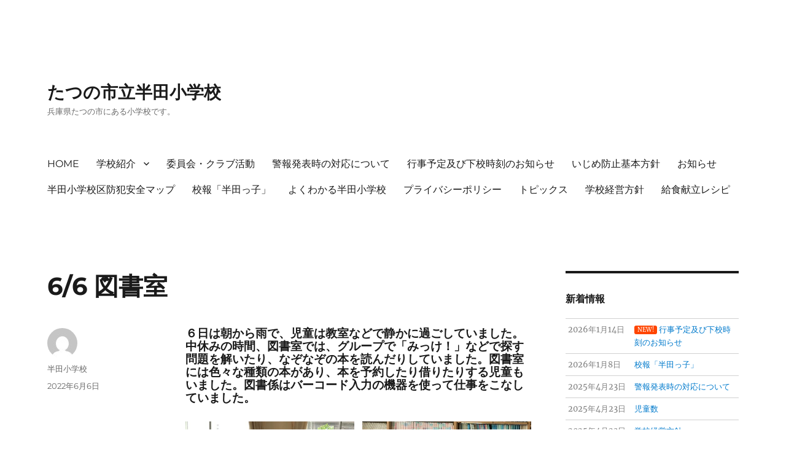

--- FILE ---
content_type: text/html; charset=UTF-8
request_url: http://handasyo.tatsuno.ed.jp/archives/4729
body_size: 45471
content:
<!DOCTYPE html>
<html lang="ja" class="no-js">
<head>
	<meta charset="UTF-8">
	<meta name="viewport" content="width=device-width, initial-scale=1.0">
	<link rel="profile" href="https://gmpg.org/xfn/11">
		<script>(function(html){html.className = html.className.replace(/\bno-js\b/,'js')})(document.documentElement);</script>
<title>6/6 図書室 &#8211; たつの市立半田小学校</title>
<meta name='robots' content='max-image-preview:large' />
	<style>img:is([sizes="auto" i], [sizes^="auto," i]) { contain-intrinsic-size: 3000px 1500px }</style>
	<link rel="alternate" type="application/rss+xml" title="たつの市立半田小学校 &raquo; フィード" href="http://handasyo.tatsuno.ed.jp/feed" />
<link rel="alternate" type="application/rss+xml" title="たつの市立半田小学校 &raquo; コメントフィード" href="http://handasyo.tatsuno.ed.jp/comments/feed" />
<script>
window._wpemojiSettings = {"baseUrl":"https:\/\/s.w.org\/images\/core\/emoji\/15.0.3\/72x72\/","ext":".png","svgUrl":"https:\/\/s.w.org\/images\/core\/emoji\/15.0.3\/svg\/","svgExt":".svg","source":{"concatemoji":"http:\/\/handasyo.tatsuno.ed.jp\/wordpress\/wp-includes\/js\/wp-emoji-release.min.js?ver=cab87b3a3da27da9744d8ef5c48cb267"}};
/*! This file is auto-generated */
!function(i,n){var o,s,e;function c(e){try{var t={supportTests:e,timestamp:(new Date).valueOf()};sessionStorage.setItem(o,JSON.stringify(t))}catch(e){}}function p(e,t,n){e.clearRect(0,0,e.canvas.width,e.canvas.height),e.fillText(t,0,0);var t=new Uint32Array(e.getImageData(0,0,e.canvas.width,e.canvas.height).data),r=(e.clearRect(0,0,e.canvas.width,e.canvas.height),e.fillText(n,0,0),new Uint32Array(e.getImageData(0,0,e.canvas.width,e.canvas.height).data));return t.every(function(e,t){return e===r[t]})}function u(e,t,n){switch(t){case"flag":return n(e,"\ud83c\udff3\ufe0f\u200d\u26a7\ufe0f","\ud83c\udff3\ufe0f\u200b\u26a7\ufe0f")?!1:!n(e,"\ud83c\uddfa\ud83c\uddf3","\ud83c\uddfa\u200b\ud83c\uddf3")&&!n(e,"\ud83c\udff4\udb40\udc67\udb40\udc62\udb40\udc65\udb40\udc6e\udb40\udc67\udb40\udc7f","\ud83c\udff4\u200b\udb40\udc67\u200b\udb40\udc62\u200b\udb40\udc65\u200b\udb40\udc6e\u200b\udb40\udc67\u200b\udb40\udc7f");case"emoji":return!n(e,"\ud83d\udc26\u200d\u2b1b","\ud83d\udc26\u200b\u2b1b")}return!1}function f(e,t,n){var r="undefined"!=typeof WorkerGlobalScope&&self instanceof WorkerGlobalScope?new OffscreenCanvas(300,150):i.createElement("canvas"),a=r.getContext("2d",{willReadFrequently:!0}),o=(a.textBaseline="top",a.font="600 32px Arial",{});return e.forEach(function(e){o[e]=t(a,e,n)}),o}function t(e){var t=i.createElement("script");t.src=e,t.defer=!0,i.head.appendChild(t)}"undefined"!=typeof Promise&&(o="wpEmojiSettingsSupports",s=["flag","emoji"],n.supports={everything:!0,everythingExceptFlag:!0},e=new Promise(function(e){i.addEventListener("DOMContentLoaded",e,{once:!0})}),new Promise(function(t){var n=function(){try{var e=JSON.parse(sessionStorage.getItem(o));if("object"==typeof e&&"number"==typeof e.timestamp&&(new Date).valueOf()<e.timestamp+604800&&"object"==typeof e.supportTests)return e.supportTests}catch(e){}return null}();if(!n){if("undefined"!=typeof Worker&&"undefined"!=typeof OffscreenCanvas&&"undefined"!=typeof URL&&URL.createObjectURL&&"undefined"!=typeof Blob)try{var e="postMessage("+f.toString()+"("+[JSON.stringify(s),u.toString(),p.toString()].join(",")+"));",r=new Blob([e],{type:"text/javascript"}),a=new Worker(URL.createObjectURL(r),{name:"wpTestEmojiSupports"});return void(a.onmessage=function(e){c(n=e.data),a.terminate(),t(n)})}catch(e){}c(n=f(s,u,p))}t(n)}).then(function(e){for(var t in e)n.supports[t]=e[t],n.supports.everything=n.supports.everything&&n.supports[t],"flag"!==t&&(n.supports.everythingExceptFlag=n.supports.everythingExceptFlag&&n.supports[t]);n.supports.everythingExceptFlag=n.supports.everythingExceptFlag&&!n.supports.flag,n.DOMReady=!1,n.readyCallback=function(){n.DOMReady=!0}}).then(function(){return e}).then(function(){var e;n.supports.everything||(n.readyCallback(),(e=n.source||{}).concatemoji?t(e.concatemoji):e.wpemoji&&e.twemoji&&(t(e.twemoji),t(e.wpemoji)))}))}((window,document),window._wpemojiSettings);
</script>
<style id='wp-emoji-styles-inline-css'>

	img.wp-smiley, img.emoji {
		display: inline !important;
		border: none !important;
		box-shadow: none !important;
		height: 1em !important;
		width: 1em !important;
		margin: 0 0.07em !important;
		vertical-align: -0.1em !important;
		background: none !important;
		padding: 0 !important;
	}
</style>
<link rel='stylesheet' id='wp-block-library-css' href='http://handasyo.tatsuno.ed.jp/wordpress/wp-includes/css/dist/block-library/style.min.css?ver=cab87b3a3da27da9744d8ef5c48cb267' media='all' />
<style id='wp-block-library-theme-inline-css'>
.wp-block-audio :where(figcaption){color:#555;font-size:13px;text-align:center}.is-dark-theme .wp-block-audio :where(figcaption){color:#ffffffa6}.wp-block-audio{margin:0 0 1em}.wp-block-code{border:1px solid #ccc;border-radius:4px;font-family:Menlo,Consolas,monaco,monospace;padding:.8em 1em}.wp-block-embed :where(figcaption){color:#555;font-size:13px;text-align:center}.is-dark-theme .wp-block-embed :where(figcaption){color:#ffffffa6}.wp-block-embed{margin:0 0 1em}.blocks-gallery-caption{color:#555;font-size:13px;text-align:center}.is-dark-theme .blocks-gallery-caption{color:#ffffffa6}:root :where(.wp-block-image figcaption){color:#555;font-size:13px;text-align:center}.is-dark-theme :root :where(.wp-block-image figcaption){color:#ffffffa6}.wp-block-image{margin:0 0 1em}.wp-block-pullquote{border-bottom:4px solid;border-top:4px solid;color:currentColor;margin-bottom:1.75em}.wp-block-pullquote cite,.wp-block-pullquote footer,.wp-block-pullquote__citation{color:currentColor;font-size:.8125em;font-style:normal;text-transform:uppercase}.wp-block-quote{border-left:.25em solid;margin:0 0 1.75em;padding-left:1em}.wp-block-quote cite,.wp-block-quote footer{color:currentColor;font-size:.8125em;font-style:normal;position:relative}.wp-block-quote:where(.has-text-align-right){border-left:none;border-right:.25em solid;padding-left:0;padding-right:1em}.wp-block-quote:where(.has-text-align-center){border:none;padding-left:0}.wp-block-quote.is-large,.wp-block-quote.is-style-large,.wp-block-quote:where(.is-style-plain){border:none}.wp-block-search .wp-block-search__label{font-weight:700}.wp-block-search__button{border:1px solid #ccc;padding:.375em .625em}:where(.wp-block-group.has-background){padding:1.25em 2.375em}.wp-block-separator.has-css-opacity{opacity:.4}.wp-block-separator{border:none;border-bottom:2px solid;margin-left:auto;margin-right:auto}.wp-block-separator.has-alpha-channel-opacity{opacity:1}.wp-block-separator:not(.is-style-wide):not(.is-style-dots){width:100px}.wp-block-separator.has-background:not(.is-style-dots){border-bottom:none;height:1px}.wp-block-separator.has-background:not(.is-style-wide):not(.is-style-dots){height:2px}.wp-block-table{margin:0 0 1em}.wp-block-table td,.wp-block-table th{word-break:normal}.wp-block-table :where(figcaption){color:#555;font-size:13px;text-align:center}.is-dark-theme .wp-block-table :where(figcaption){color:#ffffffa6}.wp-block-video :where(figcaption){color:#555;font-size:13px;text-align:center}.is-dark-theme .wp-block-video :where(figcaption){color:#ffffffa6}.wp-block-video{margin:0 0 1em}:root :where(.wp-block-template-part.has-background){margin-bottom:0;margin-top:0;padding:1.25em 2.375em}
</style>
<style id='pdfemb-pdf-embedder-viewer-style-inline-css'>
.wp-block-pdfemb-pdf-embedder-viewer{max-width:none}

</style>
<style id='classic-theme-styles-inline-css'>
/*! This file is auto-generated */
.wp-block-button__link{color:#fff;background-color:#32373c;border-radius:9999px;box-shadow:none;text-decoration:none;padding:calc(.667em + 2px) calc(1.333em + 2px);font-size:1.125em}.wp-block-file__button{background:#32373c;color:#fff;text-decoration:none}
</style>
<style id='global-styles-inline-css'>
:root{--wp--preset--aspect-ratio--square: 1;--wp--preset--aspect-ratio--4-3: 4/3;--wp--preset--aspect-ratio--3-4: 3/4;--wp--preset--aspect-ratio--3-2: 3/2;--wp--preset--aspect-ratio--2-3: 2/3;--wp--preset--aspect-ratio--16-9: 16/9;--wp--preset--aspect-ratio--9-16: 9/16;--wp--preset--color--black: #000000;--wp--preset--color--cyan-bluish-gray: #abb8c3;--wp--preset--color--white: #fff;--wp--preset--color--pale-pink: #f78da7;--wp--preset--color--vivid-red: #cf2e2e;--wp--preset--color--luminous-vivid-orange: #ff6900;--wp--preset--color--luminous-vivid-amber: #fcb900;--wp--preset--color--light-green-cyan: #7bdcb5;--wp--preset--color--vivid-green-cyan: #00d084;--wp--preset--color--pale-cyan-blue: #8ed1fc;--wp--preset--color--vivid-cyan-blue: #0693e3;--wp--preset--color--vivid-purple: #9b51e0;--wp--preset--color--dark-gray: #1a1a1a;--wp--preset--color--medium-gray: #686868;--wp--preset--color--light-gray: #e5e5e5;--wp--preset--color--blue-gray: #4d545c;--wp--preset--color--bright-blue: #007acc;--wp--preset--color--light-blue: #9adffd;--wp--preset--color--dark-brown: #402b30;--wp--preset--color--medium-brown: #774e24;--wp--preset--color--dark-red: #640c1f;--wp--preset--color--bright-red: #ff675f;--wp--preset--color--yellow: #ffef8e;--wp--preset--gradient--vivid-cyan-blue-to-vivid-purple: linear-gradient(135deg,rgba(6,147,227,1) 0%,rgb(155,81,224) 100%);--wp--preset--gradient--light-green-cyan-to-vivid-green-cyan: linear-gradient(135deg,rgb(122,220,180) 0%,rgb(0,208,130) 100%);--wp--preset--gradient--luminous-vivid-amber-to-luminous-vivid-orange: linear-gradient(135deg,rgba(252,185,0,1) 0%,rgba(255,105,0,1) 100%);--wp--preset--gradient--luminous-vivid-orange-to-vivid-red: linear-gradient(135deg,rgba(255,105,0,1) 0%,rgb(207,46,46) 100%);--wp--preset--gradient--very-light-gray-to-cyan-bluish-gray: linear-gradient(135deg,rgb(238,238,238) 0%,rgb(169,184,195) 100%);--wp--preset--gradient--cool-to-warm-spectrum: linear-gradient(135deg,rgb(74,234,220) 0%,rgb(151,120,209) 20%,rgb(207,42,186) 40%,rgb(238,44,130) 60%,rgb(251,105,98) 80%,rgb(254,248,76) 100%);--wp--preset--gradient--blush-light-purple: linear-gradient(135deg,rgb(255,206,236) 0%,rgb(152,150,240) 100%);--wp--preset--gradient--blush-bordeaux: linear-gradient(135deg,rgb(254,205,165) 0%,rgb(254,45,45) 50%,rgb(107,0,62) 100%);--wp--preset--gradient--luminous-dusk: linear-gradient(135deg,rgb(255,203,112) 0%,rgb(199,81,192) 50%,rgb(65,88,208) 100%);--wp--preset--gradient--pale-ocean: linear-gradient(135deg,rgb(255,245,203) 0%,rgb(182,227,212) 50%,rgb(51,167,181) 100%);--wp--preset--gradient--electric-grass: linear-gradient(135deg,rgb(202,248,128) 0%,rgb(113,206,126) 100%);--wp--preset--gradient--midnight: linear-gradient(135deg,rgb(2,3,129) 0%,rgb(40,116,252) 100%);--wp--preset--font-size--small: 13px;--wp--preset--font-size--medium: 20px;--wp--preset--font-size--large: 36px;--wp--preset--font-size--x-large: 42px;--wp--preset--spacing--20: 0.44rem;--wp--preset--spacing--30: 0.67rem;--wp--preset--spacing--40: 1rem;--wp--preset--spacing--50: 1.5rem;--wp--preset--spacing--60: 2.25rem;--wp--preset--spacing--70: 3.38rem;--wp--preset--spacing--80: 5.06rem;--wp--preset--shadow--natural: 6px 6px 9px rgba(0, 0, 0, 0.2);--wp--preset--shadow--deep: 12px 12px 50px rgba(0, 0, 0, 0.4);--wp--preset--shadow--sharp: 6px 6px 0px rgba(0, 0, 0, 0.2);--wp--preset--shadow--outlined: 6px 6px 0px -3px rgba(255, 255, 255, 1), 6px 6px rgba(0, 0, 0, 1);--wp--preset--shadow--crisp: 6px 6px 0px rgba(0, 0, 0, 1);}:where(.is-layout-flex){gap: 0.5em;}:where(.is-layout-grid){gap: 0.5em;}body .is-layout-flex{display: flex;}.is-layout-flex{flex-wrap: wrap;align-items: center;}.is-layout-flex > :is(*, div){margin: 0;}body .is-layout-grid{display: grid;}.is-layout-grid > :is(*, div){margin: 0;}:where(.wp-block-columns.is-layout-flex){gap: 2em;}:where(.wp-block-columns.is-layout-grid){gap: 2em;}:where(.wp-block-post-template.is-layout-flex){gap: 1.25em;}:where(.wp-block-post-template.is-layout-grid){gap: 1.25em;}.has-black-color{color: var(--wp--preset--color--black) !important;}.has-cyan-bluish-gray-color{color: var(--wp--preset--color--cyan-bluish-gray) !important;}.has-white-color{color: var(--wp--preset--color--white) !important;}.has-pale-pink-color{color: var(--wp--preset--color--pale-pink) !important;}.has-vivid-red-color{color: var(--wp--preset--color--vivid-red) !important;}.has-luminous-vivid-orange-color{color: var(--wp--preset--color--luminous-vivid-orange) !important;}.has-luminous-vivid-amber-color{color: var(--wp--preset--color--luminous-vivid-amber) !important;}.has-light-green-cyan-color{color: var(--wp--preset--color--light-green-cyan) !important;}.has-vivid-green-cyan-color{color: var(--wp--preset--color--vivid-green-cyan) !important;}.has-pale-cyan-blue-color{color: var(--wp--preset--color--pale-cyan-blue) !important;}.has-vivid-cyan-blue-color{color: var(--wp--preset--color--vivid-cyan-blue) !important;}.has-vivid-purple-color{color: var(--wp--preset--color--vivid-purple) !important;}.has-black-background-color{background-color: var(--wp--preset--color--black) !important;}.has-cyan-bluish-gray-background-color{background-color: var(--wp--preset--color--cyan-bluish-gray) !important;}.has-white-background-color{background-color: var(--wp--preset--color--white) !important;}.has-pale-pink-background-color{background-color: var(--wp--preset--color--pale-pink) !important;}.has-vivid-red-background-color{background-color: var(--wp--preset--color--vivid-red) !important;}.has-luminous-vivid-orange-background-color{background-color: var(--wp--preset--color--luminous-vivid-orange) !important;}.has-luminous-vivid-amber-background-color{background-color: var(--wp--preset--color--luminous-vivid-amber) !important;}.has-light-green-cyan-background-color{background-color: var(--wp--preset--color--light-green-cyan) !important;}.has-vivid-green-cyan-background-color{background-color: var(--wp--preset--color--vivid-green-cyan) !important;}.has-pale-cyan-blue-background-color{background-color: var(--wp--preset--color--pale-cyan-blue) !important;}.has-vivid-cyan-blue-background-color{background-color: var(--wp--preset--color--vivid-cyan-blue) !important;}.has-vivid-purple-background-color{background-color: var(--wp--preset--color--vivid-purple) !important;}.has-black-border-color{border-color: var(--wp--preset--color--black) !important;}.has-cyan-bluish-gray-border-color{border-color: var(--wp--preset--color--cyan-bluish-gray) !important;}.has-white-border-color{border-color: var(--wp--preset--color--white) !important;}.has-pale-pink-border-color{border-color: var(--wp--preset--color--pale-pink) !important;}.has-vivid-red-border-color{border-color: var(--wp--preset--color--vivid-red) !important;}.has-luminous-vivid-orange-border-color{border-color: var(--wp--preset--color--luminous-vivid-orange) !important;}.has-luminous-vivid-amber-border-color{border-color: var(--wp--preset--color--luminous-vivid-amber) !important;}.has-light-green-cyan-border-color{border-color: var(--wp--preset--color--light-green-cyan) !important;}.has-vivid-green-cyan-border-color{border-color: var(--wp--preset--color--vivid-green-cyan) !important;}.has-pale-cyan-blue-border-color{border-color: var(--wp--preset--color--pale-cyan-blue) !important;}.has-vivid-cyan-blue-border-color{border-color: var(--wp--preset--color--vivid-cyan-blue) !important;}.has-vivid-purple-border-color{border-color: var(--wp--preset--color--vivid-purple) !important;}.has-vivid-cyan-blue-to-vivid-purple-gradient-background{background: var(--wp--preset--gradient--vivid-cyan-blue-to-vivid-purple) !important;}.has-light-green-cyan-to-vivid-green-cyan-gradient-background{background: var(--wp--preset--gradient--light-green-cyan-to-vivid-green-cyan) !important;}.has-luminous-vivid-amber-to-luminous-vivid-orange-gradient-background{background: var(--wp--preset--gradient--luminous-vivid-amber-to-luminous-vivid-orange) !important;}.has-luminous-vivid-orange-to-vivid-red-gradient-background{background: var(--wp--preset--gradient--luminous-vivid-orange-to-vivid-red) !important;}.has-very-light-gray-to-cyan-bluish-gray-gradient-background{background: var(--wp--preset--gradient--very-light-gray-to-cyan-bluish-gray) !important;}.has-cool-to-warm-spectrum-gradient-background{background: var(--wp--preset--gradient--cool-to-warm-spectrum) !important;}.has-blush-light-purple-gradient-background{background: var(--wp--preset--gradient--blush-light-purple) !important;}.has-blush-bordeaux-gradient-background{background: var(--wp--preset--gradient--blush-bordeaux) !important;}.has-luminous-dusk-gradient-background{background: var(--wp--preset--gradient--luminous-dusk) !important;}.has-pale-ocean-gradient-background{background: var(--wp--preset--gradient--pale-ocean) !important;}.has-electric-grass-gradient-background{background: var(--wp--preset--gradient--electric-grass) !important;}.has-midnight-gradient-background{background: var(--wp--preset--gradient--midnight) !important;}.has-small-font-size{font-size: var(--wp--preset--font-size--small) !important;}.has-medium-font-size{font-size: var(--wp--preset--font-size--medium) !important;}.has-large-font-size{font-size: var(--wp--preset--font-size--large) !important;}.has-x-large-font-size{font-size: var(--wp--preset--font-size--x-large) !important;}
:where(.wp-block-post-template.is-layout-flex){gap: 1.25em;}:where(.wp-block-post-template.is-layout-grid){gap: 1.25em;}
:where(.wp-block-columns.is-layout-flex){gap: 2em;}:where(.wp-block-columns.is-layout-grid){gap: 2em;}
:root :where(.wp-block-pullquote){font-size: 1.5em;line-height: 1.6;}
</style>
<link rel='stylesheet' id='dashicons-css' href='http://handasyo.tatsuno.ed.jp/wordpress/wp-includes/css/dashicons.min.css?ver=cab87b3a3da27da9744d8ef5c48cb267' media='all' />
<link rel='stylesheet' id='to-top-css' href='http://handasyo.tatsuno.ed.jp/wordpress/wp-content/plugins/to-top/public/css/to-top-public.css?ver=2.5.4' media='all' />
<link rel='stylesheet' id='whats-new-style-css' href='http://handasyo.tatsuno.ed.jp/wordpress/wp-content/plugins/whats-new-genarator/whats-new.css?ver=2.0.2' media='all' />
<link rel='stylesheet' id='twentysixteen-fonts-css' href='http://handasyo.tatsuno.ed.jp/wordpress/wp-content/themes/twentysixteen/fonts/merriweather-plus-montserrat-plus-inconsolata.css?ver=20230328' media='all' />
<link rel='stylesheet' id='genericons-css' href='http://handasyo.tatsuno.ed.jp/wordpress/wp-content/themes/twentysixteen/genericons/genericons.css?ver=20201208' media='all' />
<link rel='stylesheet' id='twentysixteen-style-css' href='http://handasyo.tatsuno.ed.jp/wordpress/wp-content/themes/twentysixteen/style.css?ver=20241112' media='all' />
<link rel='stylesheet' id='twentysixteen-block-style-css' href='http://handasyo.tatsuno.ed.jp/wordpress/wp-content/themes/twentysixteen/css/blocks.css?ver=20240817' media='all' />
<!--[if lt IE 10]>
<link rel='stylesheet' id='twentysixteen-ie-css' href='http://handasyo.tatsuno.ed.jp/wordpress/wp-content/themes/twentysixteen/css/ie.css?ver=20170530' media='all' />
<![endif]-->
<!--[if lt IE 9]>
<link rel='stylesheet' id='twentysixteen-ie8-css' href='http://handasyo.tatsuno.ed.jp/wordpress/wp-content/themes/twentysixteen/css/ie8.css?ver=20170530' media='all' />
<![endif]-->
<!--[if lt IE 8]>
<link rel='stylesheet' id='twentysixteen-ie7-css' href='http://handasyo.tatsuno.ed.jp/wordpress/wp-content/themes/twentysixteen/css/ie7.css?ver=20170530' media='all' />
<![endif]-->
<script src="http://handasyo.tatsuno.ed.jp/wordpress/wp-includes/js/jquery/jquery.min.js?ver=3.7.1" id="jquery-core-js"></script>
<script src="http://handasyo.tatsuno.ed.jp/wordpress/wp-includes/js/jquery/jquery-migrate.min.js?ver=3.4.1" id="jquery-migrate-js"></script>
<script src="http://handasyo.tatsuno.ed.jp/wordpress/wp-content/plugins/flowpaper-lite-pdf-flipbook/assets/lity/lity.min.js" id="lity-js-js"></script>
<script id="to-top-js-extra">
var to_top_options = {"scroll_offset":"100","icon_opacity":"50","style":"icon","icon_type":"dashicons-arrow-up-alt2","icon_color":"#ffffff","icon_bg_color":"#59d600","icon_size":"32","border_radius":"36","image":"http:\/\/handasyo.tatsuno.ed.jp\/wordpress\/wp-content\/plugins\/to-top\/admin\/images\/default.png","image_width":"65","image_alt":"","location":"bottom-right","margin_x":"20","margin_y":"20","show_on_admin":"0","enable_autohide":"0","autohide_time":"2","enable_hide_small_device":"0","small_device_max_width":"640","reset":"0"};
</script>
<script async src="http://handasyo.tatsuno.ed.jp/wordpress/wp-content/plugins/to-top/public/js/to-top-public.js?ver=2.5.4" id="to-top-js"></script>
<!--[if lt IE 9]>
<script src="http://handasyo.tatsuno.ed.jp/wordpress/wp-content/themes/twentysixteen/js/html5.js?ver=3.7.3" id="twentysixteen-html5-js"></script>
<![endif]-->
<script id="twentysixteen-script-js-extra">
var screenReaderText = {"expand":"\u30b5\u30d6\u30e1\u30cb\u30e5\u30fc\u3092\u5c55\u958b","collapse":"\u30b5\u30d6\u30e1\u30cb\u30e5\u30fc\u3092\u9589\u3058\u308b"};
</script>
<script src="http://handasyo.tatsuno.ed.jp/wordpress/wp-content/themes/twentysixteen/js/functions.js?ver=20230629" id="twentysixteen-script-js" defer data-wp-strategy="defer"></script>
<link rel="https://api.w.org/" href="http://handasyo.tatsuno.ed.jp/wp-json/" /><link rel="alternate" title="JSON" type="application/json" href="http://handasyo.tatsuno.ed.jp/wp-json/wp/v2/posts/4729" /><link rel="canonical" href="http://handasyo.tatsuno.ed.jp/archives/4729" />
<link rel="alternate" title="oEmbed (JSON)" type="application/json+oembed" href="http://handasyo.tatsuno.ed.jp/wp-json/oembed/1.0/embed?url=http%3A%2F%2Fhandasyo.tatsuno.ed.jp%2Farchives%2F4729" />
<link rel="alternate" title="oEmbed (XML)" type="text/xml+oembed" href="http://handasyo.tatsuno.ed.jp/wp-json/oembed/1.0/embed?url=http%3A%2F%2Fhandasyo.tatsuno.ed.jp%2Farchives%2F4729&#038;format=xml" />
<!--Customizer CSS--> 
<style type="text/css">
.site-footer span[role=separator] {
    display: none;
}
.site-info>a:last-child {
    display: none;
}
.site-footer .site-title:after {
    display: none;
}
</style> 
<!--/Customizer CSS-->
<style id="custom-background-css">
body.custom-background { background-color: #ffffff; }
</style>
	<link rel="icon" href="http://handasyo.tatsuno.ed.jp/wordpress/wp-content/uploads/2011/03/cropped-koushou-32x32.gif" sizes="32x32" />
<link rel="icon" href="http://handasyo.tatsuno.ed.jp/wordpress/wp-content/uploads/2011/03/cropped-koushou-192x192.gif" sizes="192x192" />
<link rel="apple-touch-icon" href="http://handasyo.tatsuno.ed.jp/wordpress/wp-content/uploads/2011/03/cropped-koushou-180x180.gif" />
<meta name="msapplication-TileImage" content="http://handasyo.tatsuno.ed.jp/wordpress/wp-content/uploads/2011/03/cropped-koushou-270x270.gif" />
<!-- To Top Custom CSS --><style type='text/css'>#to_top_scrollup {background-color: #59d600;-webkit-border-radius: 36%; -moz-border-radius: 36%; border-radius: 36%;}</style></head>

<body class="post-template-default single single-post postid-4729 single-format-standard custom-background wp-embed-responsive group-blog">
<div id="page" class="site">
	<div class="site-inner">
		<a class="skip-link screen-reader-text" href="#content">
			コンテンツへスキップ		</a>

		<header id="masthead" class="site-header">
			<div class="site-header-main">
				<div class="site-branding">
					
											<p class="site-title"><a href="http://handasyo.tatsuno.ed.jp/" rel="home">たつの市立半田小学校</a></p>
												<p class="site-description">兵庫県たつの市にある小学校です。</p>
									</div><!-- .site-branding -->

									<button id="menu-toggle" class="menu-toggle">メニュー</button>

					<div id="site-header-menu" class="site-header-menu">
													<nav id="site-navigation" class="main-navigation" aria-label="メインメニュー">
								<div class="menu-%e3%83%a2%e3%83%90%e3%82%a4%e3%83%ab%e7%94%a8%e3%83%a1%e3%83%8b%e3%83%a5%e3%83%bc-container"><ul id="menu-%e3%83%a2%e3%83%90%e3%82%a4%e3%83%ab%e7%94%a8%e3%83%a1%e3%83%8b%e3%83%a5%e3%83%bc" class="primary-menu"><li id="menu-item-3495" class="menu-item menu-item-type-post_type menu-item-object-page menu-item-home menu-item-3495"><a href="http://handasyo.tatsuno.ed.jp/">HOME</a></li>
<li id="menu-item-3497" class="menu-item menu-item-type-post_type menu-item-object-page menu-item-has-children menu-item-3497"><a href="http://handasyo.tatsuno.ed.jp/shoukai">学校紹介</a>
<ul class="sub-menu">
	<li id="menu-item-3501" class="menu-item menu-item-type-post_type menu-item-object-page menu-item-3501"><a href="http://handasyo.tatsuno.ed.jp/shoukai/%e6%a0%a1%e3%80%80%e7%ab%a0">校　　章</a></li>
	<li id="menu-item-3503" class="menu-item menu-item-type-post_type menu-item-object-page menu-item-3503"><a href="http://handasyo.tatsuno.ed.jp/shoukai/enkaku">沿　　革</a></li>
	<li id="menu-item-3500" class="menu-item menu-item-type-post_type menu-item-object-page menu-item-3500"><a href="http://handasyo.tatsuno.ed.jp/shoukai/kouka">校　　歌</a></li>
	<li id="menu-item-3502" class="menu-item menu-item-type-post_type menu-item-object-page menu-item-3502"><a href="http://handasyo.tatsuno.ed.jp/shoukai/koukun">校訓・教育目標</a></li>
	<li id="menu-item-3499" class="menu-item menu-item-type-post_type menu-item-object-page menu-item-3499"><a href="http://handasyo.tatsuno.ed.jp/shoukai/taisei">児童数</a></li>
	<li id="menu-item-3498" class="menu-item menu-item-type-post_type menu-item-object-page menu-item-3498"><a href="http://handasyo.tatsuno.ed.jp/shoukai/access">アクセス</a></li>
</ul>
</li>
<li id="menu-item-3496" class="menu-item menu-item-type-post_type menu-item-object-page menu-item-3496"><a href="http://handasyo.tatsuno.ed.jp/katsudou">委員会・クラブ活動</a></li>
<li id="menu-item-3548" class="menu-item menu-item-type-post_type menu-item-object-page menu-item-3548"><a href="http://handasyo.tatsuno.ed.jp/%e4%bb%a4%e5%92%8c%e5%85%83%e5%b9%b4%e5%ba%a6%e8%ad%a6%e5%a0%b1%e7%99%ba%e8%a1%a8%e6%99%82%e3%81%ae%e7%99%bb%e6%a0%a1%e3%81%a8%e5%ad%a6%e6%a0%a1%e7%b5%a6%e9%a3%9f%e3%81%ae%e5%af%be%e5%bf%9c%e3%81%ab">警報発表時の対応について</a></li>
<li id="menu-item-3552" class="menu-item menu-item-type-post_type menu-item-object-page menu-item-3552"><a href="http://handasyo.tatsuno.ed.jp/%e8%a1%8c%e4%ba%8b%e4%ba%88%e5%ae%9a">行事予定及び下校時刻のお知らせ</a></li>
<li id="menu-item-3573" class="menu-item menu-item-type-post_type menu-item-object-page menu-item-3573"><a href="http://handasyo.tatsuno.ed.jp/%e3%81%84%e3%81%98%e3%82%81%e9%98%b2%e6%ad%a2%e5%9f%ba%e6%9c%ac%e6%96%b9%e9%87%9d">いじめ防止基本方針</a></li>
<li id="menu-item-3608" class="menu-item menu-item-type-post_type menu-item-object-page menu-item-3608"><a href="http://handasyo.tatsuno.ed.jp/%e3%81%8a%e7%9f%a5%e3%82%89%e3%81%9b">お知らせ</a></li>
<li id="menu-item-3699" class="menu-item menu-item-type-post_type menu-item-object-page menu-item-3699"><a href="http://handasyo.tatsuno.ed.jp/bouhan-map">半田小学校区防犯安全マップ</a></li>
<li id="menu-item-3705" class="menu-item menu-item-type-post_type menu-item-object-page menu-item-3705"><a href="http://handasyo.tatsuno.ed.jp/%e6%a0%a1%e5%a0%b1%e3%80%8c%e5%8d%8a%e7%94%b0%e3%81%a3%e5%ad%90%e3%80%8d">校報「半田っ子」</a></li>
<li id="menu-item-3881" class="menu-item menu-item-type-post_type menu-item-object-page menu-item-3881"><a href="http://handasyo.tatsuno.ed.jp/%e3%82%88%e3%81%8f%e3%82%8f%e3%81%8b%e3%82%8b%e5%8d%8a%e7%94%b0%e5%b0%8f%e5%ad%a6%e6%a0%a1">よくわかる半田小学校</a></li>
<li id="menu-item-4022" class="menu-item menu-item-type-post_type menu-item-object-page menu-item-4022"><a href="http://handasyo.tatsuno.ed.jp/privacy">プライバシーポリシー</a></li>
<li id="menu-item-4182" class="menu-item menu-item-type-taxonomy menu-item-object-category current-post-ancestor current-menu-parent current-post-parent menu-item-4182"><a href="http://handasyo.tatsuno.ed.jp/archives/category/topics">トピックス</a></li>
<li id="menu-item-4373" class="menu-item menu-item-type-post_type menu-item-object-page menu-item-4373"><a href="http://handasyo.tatsuno.ed.jp/%e5%ad%a6%e6%a0%a1%e7%b5%8c%e5%96%b6%e6%96%b9%e9%87%9d">学校経営方針</a></li>
<li id="menu-item-6059" class="menu-item menu-item-type-post_type menu-item-object-page menu-item-6059"><a href="http://handasyo.tatsuno.ed.jp/%e7%b5%a6%e9%a3%9f%e7%8c%ae%e7%ab%8b%e3%83%ac%e3%82%b7%e3%83%94">給食献立レシピ</a></li>
</ul></div>							</nav><!-- .main-navigation -->
						
											</div><!-- .site-header-menu -->
							</div><!-- .site-header-main -->

					</header><!-- .site-header -->

		<div id="content" class="site-content">

<div id="primary" class="content-area">
	<main id="main" class="site-main">
		
<article id="post-4729" class="post-4729 post type-post status-publish format-standard hentry category-topics">
	<header class="entry-header">
		<h1 class="entry-title">6/6 図書室</h1>	</header><!-- .entry-header -->

	
	
	<div class="entry-content">
		<h5>６日は朝から雨で、児童は教室などで静かに過ごしていました。中休みの時間、図書室では、グループで「みっけ！」などで探す問題を解いたり、なぞなぞの本を読んだりしていました。図書室には色々な種類の本があり、本を予約したり借りたりする児童もいました。図書係はバーコード入力の機器を使って仕事をこなしていました。</h5>
<div id='gallery-1' class='gallery galleryid-4729 gallery-columns-2 gallery-size-large'><figure class='gallery-item'>
			<div class='gallery-icon landscape'>
				<img fetchpriority="high" decoding="async" width="540" height="405" src="http://handasyo.tatsuno.ed.jp/wordpress/wp-content/uploads/2022/06/IMG_5685-540x405.jpg" class="attachment-large size-large" alt="" srcset="http://handasyo.tatsuno.ed.jp/wordpress/wp-content/uploads/2022/06/IMG_5685-540x405.jpg 540w, http://handasyo.tatsuno.ed.jp/wordpress/wp-content/uploads/2022/06/IMG_5685-300x225.jpg 300w, http://handasyo.tatsuno.ed.jp/wordpress/wp-content/uploads/2022/06/IMG_5685-768x576.jpg 768w, http://handasyo.tatsuno.ed.jp/wordpress/wp-content/uploads/2022/06/IMG_5685-1536x1152.jpg 1536w, http://handasyo.tatsuno.ed.jp/wordpress/wp-content/uploads/2022/06/IMG_5685-2048x1536.jpg 2048w, http://handasyo.tatsuno.ed.jp/wordpress/wp-content/uploads/2022/06/IMG_5685-1200x900.jpg 1200w" sizes="(max-width: 540px) 85vw, 540px" />
			</div></figure><figure class='gallery-item'>
			<div class='gallery-icon landscape'>
				<img decoding="async" width="540" height="405" src="http://handasyo.tatsuno.ed.jp/wordpress/wp-content/uploads/2022/06/IMG_5687-540x405.jpg" class="attachment-large size-large" alt="" srcset="http://handasyo.tatsuno.ed.jp/wordpress/wp-content/uploads/2022/06/IMG_5687-540x405.jpg 540w, http://handasyo.tatsuno.ed.jp/wordpress/wp-content/uploads/2022/06/IMG_5687-300x225.jpg 300w, http://handasyo.tatsuno.ed.jp/wordpress/wp-content/uploads/2022/06/IMG_5687-768x576.jpg 768w, http://handasyo.tatsuno.ed.jp/wordpress/wp-content/uploads/2022/06/IMG_5687-1536x1152.jpg 1536w, http://handasyo.tatsuno.ed.jp/wordpress/wp-content/uploads/2022/06/IMG_5687-2048x1536.jpg 2048w, http://handasyo.tatsuno.ed.jp/wordpress/wp-content/uploads/2022/06/IMG_5687-1200x900.jpg 1200w" sizes="(max-width: 540px) 85vw, 540px" />
			</div></figure>
		</div>

	</div><!-- .entry-content -->

	<footer class="entry-footer">
		<span class="byline"><img alt='' src='https://secure.gravatar.com/avatar/fa875470d9369d6a03515130adfed1b2?s=49&#038;d=mm&#038;r=g' srcset='https://secure.gravatar.com/avatar/fa875470d9369d6a03515130adfed1b2?s=98&#038;d=mm&#038;r=g 2x' class='avatar avatar-49 photo' height='49' width='49' decoding='async'/><span class="screen-reader-text">投稿者 </span><span class="author vcard"><a class="url fn n" href="http://handasyo.tatsuno.ed.jp/archives/author/handasyo-edit">半田小学校</a></span></span><span class="posted-on"><span class="screen-reader-text">投稿日: </span><a href="http://handasyo.tatsuno.ed.jp/archives/4729" rel="bookmark"><time class="entry-date published updated" datetime="2022-06-06T11:04:52+09:00">2022年6月6日</time></a></span>			</footer><!-- .entry-footer -->
</article><!-- #post-4729 -->

	<nav class="navigation post-navigation" aria-label="投稿">
		<h2 class="screen-reader-text">投稿ナビゲーション</h2>
		<div class="nav-links"><div class="nav-previous"><a href="http://handasyo.tatsuno.ed.jp/archives/4720" rel="prev"><span class="meta-nav" aria-hidden="true">前</span> <span class="screen-reader-text">前の投稿:</span> <span class="post-title">6/4  半田ゆめクラブ開講式</span></a></div><div class="nav-next"><a href="http://handasyo.tatsuno.ed.jp/archives/4734" rel="next"><span class="meta-nav" aria-hidden="true">次</span> <span class="screen-reader-text">次の投稿:</span> <span class="post-title">6/7 朝の会</span></a></div></div>
	</nav>
	</main><!-- .site-main -->

	<aside id="content-bottom-widgets" class="content-bottom-widgets">
			<div class="widget-area">
			<section id="calendar-3" class="widget widget_calendar"><h2 class="widget-title">カレンダー</h2><div id="calendar_wrap" class="calendar_wrap"><table id="wp-calendar" class="wp-calendar-table">
	<caption>2026年1月</caption>
	<thead>
	<tr>
		<th scope="col" title="日曜日">日</th>
		<th scope="col" title="月曜日">月</th>
		<th scope="col" title="火曜日">火</th>
		<th scope="col" title="水曜日">水</th>
		<th scope="col" title="木曜日">木</th>
		<th scope="col" title="金曜日">金</th>
		<th scope="col" title="土曜日">土</th>
	</tr>
	</thead>
	<tbody>
	<tr>
		<td colspan="4" class="pad">&nbsp;</td><td>1</td><td>2</td><td>3</td>
	</tr>
	<tr>
		<td>4</td><td>5</td><td>6</td><td>7</td><td>8</td><td>9</td><td>10</td>
	</tr>
	<tr>
		<td>11</td><td>12</td><td>13</td><td>14</td><td>15</td><td>16</td><td>17</td>
	</tr>
	<tr>
		<td>18</td><td>19</td><td>20</td><td>21</td><td>22</td><td>23</td><td>24</td>
	</tr>
	<tr>
		<td>25</td><td>26</td><td>27</td><td id="today">28</td><td>29</td><td>30</td><td>31</td>
	</tr>
	</tbody>
	</table><nav aria-label="前と次の月" class="wp-calendar-nav">
		<span class="wp-calendar-nav-prev"><a href="http://handasyo.tatsuno.ed.jp/archives/date/2024/10">&laquo; 10月</a></span>
		<span class="pad">&nbsp;</span>
		<span class="wp-calendar-nav-next">&nbsp;</span>
	</nav></div></section>		</div><!-- .widget-area -->
	
	</aside><!-- .content-bottom-widgets -->

</div><!-- .content-area -->


	<aside id="secondary" class="sidebar widget-area">
		<section id="text-5" class="widget widget_text">			<div class="textwidget"><div class='whatsnew'>
			<h3>新着情報</h3>	
	<hr/>
		<dl>
		<a href="http://handasyo.tatsuno.ed.jp/%e8%a1%8c%e4%ba%8b%e4%ba%88%e5%ae%9a">
		<dt>
			2026年1月14日		</dt>
		<dd>
						<span class='newmark'>NEW!</span>
						行事予定及び下校時刻のお知らせ		</dd>
		</a>
	</dl>
	<hr/>
		<dl>
		<a href="http://handasyo.tatsuno.ed.jp/%e6%a0%a1%e5%a0%b1%e3%80%8c%e5%8d%8a%e7%94%b0%e3%81%a3%e5%ad%90%e3%80%8d">
		<dt>
			2026年1月8日		</dt>
		<dd>
						校報「半田っ子」		</dd>
		</a>
	</dl>
	<hr/>
		<dl>
		<a href="http://handasyo.tatsuno.ed.jp/%e4%bb%a4%e5%92%8c%e5%85%83%e5%b9%b4%e5%ba%a6%e8%ad%a6%e5%a0%b1%e7%99%ba%e8%a1%a8%e6%99%82%e3%81%ae%e7%99%bb%e6%a0%a1%e3%81%a8%e5%ad%a6%e6%a0%a1%e7%b5%a6%e9%a3%9f%e3%81%ae%e5%af%be%e5%bf%9c%e3%81%ab">
		<dt>
			2025年4月23日		</dt>
		<dd>
						警報発表時の対応について		</dd>
		</a>
	</dl>
	<hr/>
		<dl>
		<a href="http://handasyo.tatsuno.ed.jp/shoukai/taisei">
		<dt>
			2025年4月23日		</dt>
		<dd>
						児童数		</dd>
		</a>
	</dl>
	<hr/>
		<dl>
		<a href="http://handasyo.tatsuno.ed.jp/%e5%ad%a6%e6%a0%a1%e7%b5%8c%e5%96%b6%e6%96%b9%e9%87%9d">
		<dt>
			2025年4月23日		</dt>
		<dd>
						学校経営方針		</dd>
		</a>
	</dl>
	<hr/>
		<dl>
		<a href="http://handasyo.tatsuno.ed.jp/archives/7922">
		<dt>
			2024年10月9日		</dt>
		<dd>
						修学旅行		</dd>
		</a>
	</dl>
	<hr/>
		<dl>
		<a href="http://handasyo.tatsuno.ed.jp/archives/7907">
		<dt>
			2024年9月16日		</dt>
		<dd>
						自然学校		</dd>
		</a>
	</dl>
	<hr/>
		<dl>
		<a href="http://handasyo.tatsuno.ed.jp/archives/7864">
		<dt>
			2024年6月13日		</dt>
		<dd>
						６月１３日　和楽器オーケストラ		</dd>
		</a>
	</dl>
	<hr/>
		<dl>
		<a href="http://handasyo.tatsuno.ed.jp/archives/7854">
		<dt>
			2024年5月25日		</dt>
		<dd>
						５月２５日　運動会　		</dd>
		</a>
	</dl>
	<hr/>
		<dl>
		<a href="http://handasyo.tatsuno.ed.jp/archives/7843">
		<dt>
			2024年5月9日		</dt>
		<dd>
						５月９日　交通安全教室		</dd>
		</a>
	</dl>
	<hr/>
	</div>

</div>
		</section><section id="text-6" class="widget widget_text">			<div class="textwidget"><div style="border-radius: 5px; border: 3px dashed #ffb6c1; font-size: 100%; padding: 20px;">
<p><span style="color: #660000; font-size: small;"><b>兵庫県<br />
たつの市立半田小学校</b></span><br />
（はんだしょうがっこう）</p>
<p>〒671-1611</p>
<p>兵庫県<br />
たつの市揖保川町新在家166-2</p>
<p>TEL：０７９１－７２－２２８１<br />
FAX：０７９１－７２－２２８２<iframe src="https://www.google.com/maps/embed?pb=!1m18!1m12!1m3!1d3274.6846943843743!2d134.52853407492438!3d34.83901937578002!2m3!1f0!2f0!3f0!3m2!1i1024!2i768!4f13.1!3m3!1m2!1s0x3554fb67f5b2d0db%3A0x1b96efcab68a7147!2z5Y2K55Sw5bCP5a2m5qCh!5e0!3m2!1sja!2sjp!4v1692666926157!5m2!1sja!2sjp" style="border:0;" allowfullscreen="" loading="lazy" referrerpolicy="no-referrer-when-downgrade"></iframe><br />
&nbsp;
</div>
</div>
		</section><section id="nav_menu-3" class="widget widget_nav_menu"><h2 class="widget-title">アクセス</h2><nav class="menu-map-container" aria-label="アクセス"><ul id="menu-map" class="menu"><li id="menu-item-32" class="menu-item menu-item-type-custom menu-item-object-custom menu-item-32"><a href="http://maps.google.com/maps?f=q&#038;source=embed&#038;hl=ja&#038;geocode=&#038;q=%E3%81%9F%E3%81%A4%E3%81%AE%E5%B8%82%E7%AB%8B%E5%8D%8A%E7%94%B0%E5%B0%8F%E5%AD%A6%E6%A0%A1&#038;aq=&#038;sll=37.0625,-95.677068&#038;sspn=36.505383,55.546875&#038;ie=UTF8&#038;hq=%E3%81%9F%E3%81%A4%E3%81%AE%E5%B8%82%E7%AB%8B%E5%8D%8A%E7%94%B0%E5%B0%8F%E5%AD%A6%E6%A0%A1&#038;hnear=&#038;radius=15000&#038;ll=34.839004,134.531211&#038;spn=0.102852,0.153637&#038;z=13">map（Googleマップへ）</a></li>
</ul></nav></section><section id="text-4" class="widget widget_text"><h2 class="widget-title">リンク集（外部へ移動します）</h2>			<div class="textwidget"><p><a href="https://www.city.tatsuno.lg.jp/soshiki/1035/gyomu/1/2/index.html"><strong>わたしたちのたつの市</strong></a></p>
<p><strong><a href="http://www.city.tatsuno.lg.jp/" target="_blank" rel="noopener">たつの市</a></strong></p>
<p><strong><a href="https://tatsuno-tourism.jp/" target="_blank" rel="noopener">たつの市観光協会龍野支部</a></strong></p>
<p><strong><a href="http://www.mext.go.jp/" target="_blank" rel="noopener">文部科学省</a></strong></p>
<p><strong><a href="http://www.hyogo-c.ed.jp/~board-bo/" target="_blank" rel="noopener">兵庫県教育委員会</a></strong></p>
<p><a href="https://www.hyogo-tourism.jp/spot/result/?c-4=4" target="_blank" rel="noopener"><img loading="lazy" decoding="async" class="wp-image-3226 alignleft" src="http://handasyo.tatsuno.ed.jp/wordpress/wp-content/uploads/2018/09/8e3e4eb5e2b2a3c4f11c45100b9cc6ef-1-300x99.jpg" alt="" width="161" height="53" srcset="http://handasyo.tatsuno.ed.jp/wordpress/wp-content/uploads/2018/09/8e3e4eb5e2b2a3c4f11c45100b9cc6ef-1-300x99.jpg 300w, http://handasyo.tatsuno.ed.jp/wordpress/wp-content/uploads/2018/09/8e3e4eb5e2b2a3c4f11c45100b9cc6ef-1-150x49.jpg 150w, http://handasyo.tatsuno.ed.jp/wordpress/wp-content/uploads/2018/09/8e3e4eb5e2b2a3c4f11c45100b9cc6ef-1.jpg 380w" sizes="auto, (max-width: 161px) 85vw, 161px" /></a></p>
</div>
		</section>	</aside><!-- .sidebar .widget-area -->

		</div><!-- .site-content -->

		<footer id="colophon" class="site-footer">
							<nav class="main-navigation" aria-label="フッターメインメニュー">
					<div class="menu-%e3%83%a2%e3%83%90%e3%82%a4%e3%83%ab%e7%94%a8%e3%83%a1%e3%83%8b%e3%83%a5%e3%83%bc-container"><ul id="menu-%e3%83%a2%e3%83%90%e3%82%a4%e3%83%ab%e7%94%a8%e3%83%a1%e3%83%8b%e3%83%a5%e3%83%bc-1" class="primary-menu"><li class="menu-item menu-item-type-post_type menu-item-object-page menu-item-home menu-item-3495"><a href="http://handasyo.tatsuno.ed.jp/">HOME</a></li>
<li class="menu-item menu-item-type-post_type menu-item-object-page menu-item-has-children menu-item-3497"><a href="http://handasyo.tatsuno.ed.jp/shoukai">学校紹介</a>
<ul class="sub-menu">
	<li class="menu-item menu-item-type-post_type menu-item-object-page menu-item-3501"><a href="http://handasyo.tatsuno.ed.jp/shoukai/%e6%a0%a1%e3%80%80%e7%ab%a0">校　　章</a></li>
	<li class="menu-item menu-item-type-post_type menu-item-object-page menu-item-3503"><a href="http://handasyo.tatsuno.ed.jp/shoukai/enkaku">沿　　革</a></li>
	<li class="menu-item menu-item-type-post_type menu-item-object-page menu-item-3500"><a href="http://handasyo.tatsuno.ed.jp/shoukai/kouka">校　　歌</a></li>
	<li class="menu-item menu-item-type-post_type menu-item-object-page menu-item-3502"><a href="http://handasyo.tatsuno.ed.jp/shoukai/koukun">校訓・教育目標</a></li>
	<li class="menu-item menu-item-type-post_type menu-item-object-page menu-item-3499"><a href="http://handasyo.tatsuno.ed.jp/shoukai/taisei">児童数</a></li>
	<li class="menu-item menu-item-type-post_type menu-item-object-page menu-item-3498"><a href="http://handasyo.tatsuno.ed.jp/shoukai/access">アクセス</a></li>
</ul>
</li>
<li class="menu-item menu-item-type-post_type menu-item-object-page menu-item-3496"><a href="http://handasyo.tatsuno.ed.jp/katsudou">委員会・クラブ活動</a></li>
<li class="menu-item menu-item-type-post_type menu-item-object-page menu-item-3548"><a href="http://handasyo.tatsuno.ed.jp/%e4%bb%a4%e5%92%8c%e5%85%83%e5%b9%b4%e5%ba%a6%e8%ad%a6%e5%a0%b1%e7%99%ba%e8%a1%a8%e6%99%82%e3%81%ae%e7%99%bb%e6%a0%a1%e3%81%a8%e5%ad%a6%e6%a0%a1%e7%b5%a6%e9%a3%9f%e3%81%ae%e5%af%be%e5%bf%9c%e3%81%ab">警報発表時の対応について</a></li>
<li class="menu-item menu-item-type-post_type menu-item-object-page menu-item-3552"><a href="http://handasyo.tatsuno.ed.jp/%e8%a1%8c%e4%ba%8b%e4%ba%88%e5%ae%9a">行事予定及び下校時刻のお知らせ</a></li>
<li class="menu-item menu-item-type-post_type menu-item-object-page menu-item-3573"><a href="http://handasyo.tatsuno.ed.jp/%e3%81%84%e3%81%98%e3%82%81%e9%98%b2%e6%ad%a2%e5%9f%ba%e6%9c%ac%e6%96%b9%e9%87%9d">いじめ防止基本方針</a></li>
<li class="menu-item menu-item-type-post_type menu-item-object-page menu-item-3608"><a href="http://handasyo.tatsuno.ed.jp/%e3%81%8a%e7%9f%a5%e3%82%89%e3%81%9b">お知らせ</a></li>
<li class="menu-item menu-item-type-post_type menu-item-object-page menu-item-3699"><a href="http://handasyo.tatsuno.ed.jp/bouhan-map">半田小学校区防犯安全マップ</a></li>
<li class="menu-item menu-item-type-post_type menu-item-object-page menu-item-3705"><a href="http://handasyo.tatsuno.ed.jp/%e6%a0%a1%e5%a0%b1%e3%80%8c%e5%8d%8a%e7%94%b0%e3%81%a3%e5%ad%90%e3%80%8d">校報「半田っ子」</a></li>
<li class="menu-item menu-item-type-post_type menu-item-object-page menu-item-3881"><a href="http://handasyo.tatsuno.ed.jp/%e3%82%88%e3%81%8f%e3%82%8f%e3%81%8b%e3%82%8b%e5%8d%8a%e7%94%b0%e5%b0%8f%e5%ad%a6%e6%a0%a1">よくわかる半田小学校</a></li>
<li class="menu-item menu-item-type-post_type menu-item-object-page menu-item-4022"><a href="http://handasyo.tatsuno.ed.jp/privacy">プライバシーポリシー</a></li>
<li class="menu-item menu-item-type-taxonomy menu-item-object-category current-post-ancestor current-menu-parent current-post-parent menu-item-4182"><a href="http://handasyo.tatsuno.ed.jp/archives/category/topics">トピックス</a></li>
<li class="menu-item menu-item-type-post_type menu-item-object-page menu-item-4373"><a href="http://handasyo.tatsuno.ed.jp/%e5%ad%a6%e6%a0%a1%e7%b5%8c%e5%96%b6%e6%96%b9%e9%87%9d">学校経営方針</a></li>
<li class="menu-item menu-item-type-post_type menu-item-object-page menu-item-6059"><a href="http://handasyo.tatsuno.ed.jp/%e7%b5%a6%e9%a3%9f%e7%8c%ae%e7%ab%8b%e3%83%ac%e3%82%b7%e3%83%94">給食献立レシピ</a></li>
</ul></div>				</nav><!-- .main-navigation -->
			
			
			<div class="site-info">
								<span class="site-title"><a href="http://handasyo.tatsuno.ed.jp/" rel="home">たつの市立半田小学校</a></span>
								<a href="https://ja.wordpress.org/" class="imprint">
					Proudly powered by WordPress				</a>
			</div><!-- .site-info -->
		</footer><!-- .site-footer -->
	</div><!-- .site-inner -->
</div><!-- .site -->

<span aria-hidden="true" id="to_top_scrollup" class="dashicons dashicons-arrow-up-alt2"><span class="screen-reader-text">上にスクロール</span></span><link rel='stylesheet' id='tinyjpfont-styles-css' href='http://handasyo.tatsuno.ed.jp/wordpress/wp-content/plugins/japanese-font-for-tinymce/addfont.css?ver=cab87b3a3da27da9744d8ef5c48cb267' media='all' />
</body>
</html>
